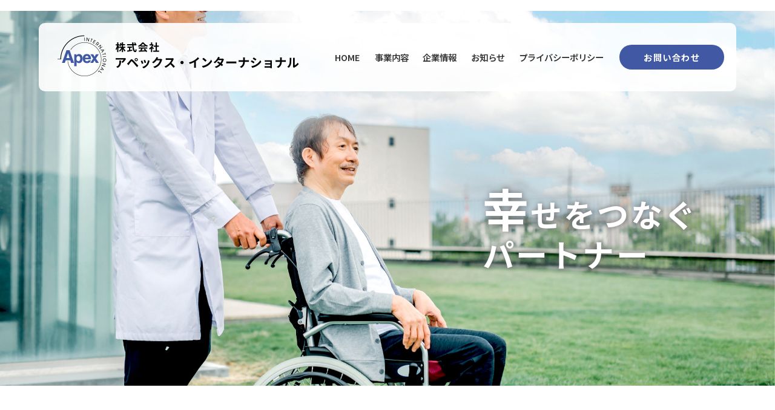

--- FILE ---
content_type: text/html
request_url: http://www.apex-intl.co.jp/index.html
body_size: 8915
content:
<!doctype html>
<html lang="ja">
<head>
  <meta charset="utf-8">
  <title>株式会社アペックス・インターナショナル</title>
  <meta name="description" content="">
  <meta name="viewport" content="width=device-width, initial-scale=1">

  <meta property="og:title" content="">
  <meta property="og:type" content="">
  <meta property="og:url" content="">
  <meta property="og:image" content="">

　<link rel="icon" href="favicon.ico" type="image/x-icon">
  <link href="style.css" rel="stylesheet">
  <link rel ="stylesheet" href="https://cdnjs.cloudflare.com/ajax/libs/font-awesome/6.1.1/css/all.min.css">

</head>

<body>
<div class="wrapper">

  <header class="header-area">
    <div class="header-content">
      <div class="site-logo"><a href="/"><img src="https://www.apex-intl.co.jp/img/site-logo.png" alt="Apex"></a></div>
      <div class="header-menu">
        <nav>
          <ul>
          <li><a href="https://www.apex-intl.co.jp/index.html">HOME</a></li>
          <li class="dropdown">事業内容
	    	<div class="dropdown-content">
			  <ul>
				<li><a href="https://www.apex-intl.co.jp/service.html">業務案内</a></li>
        		<li><a href="https://www.apex-intl.co.jp/product.html">主要取扱商品</a></li>
              </ul>
            </div>
		  </li>
          <li class="dropdown">企業情報
            <div class="dropdown-content">
              <ul>
                <li><a href="https://www.apex-intl.co.jp/greeting.html">社長メッセージ</a></li>
                <li><a href="https://www.apex-intl.co.jp/company.html">会社概要</a></li>
                <li><a href="https://www.apex-intl.co.jp/access.html">事業所</a></li>
				<li><a href="https://www.apex-intl.co.jp/certificate.html">営業許可等</a></li>
                <li><a href="https://www.apex-intl.co.jp/compliance.html">コンプライアンス</a></li>
              </ul>
            </div>
          </li>
          <li><a href="https://www.apex-intl.co.jp/information.html">お知らせ</a></li>
		  <li><a href="https://www.apex-intl.co.jp/privacy.html">プライバシーポリシー</a></li>
		  </ul>
        </nav>
	  </div>
      <div class="btn-right pc-cont">
        <a href="contact.html" class="btn btn--basic btn--radius btn--cubic">お問い合わせ</a>
      </div>
    </div>
    <div id="sp-icon" class="sp-close"><span></span>
	</div>
    <ul id="menu">
      <li><a href="https://www.apex-intl.co.jp/index.html">HOME</a></li>
      <li><a href="https://www.apex-intl.co.jp/service.html">事業内容</a></li>
      <li><a href="https://www.apex-intl.co.jp/product.html">主要取扱商品</a></li>
      <li><a href="https://www.apex-intl.co.jp/company.html">企業情報</a></li>
      <li><a href="https://www.apex-intl.co.jp/access.html">事業所</a></li>
	  <li><a href="https://www.apex-intl.co.jp/certificate.html">営業許可等</a></li>
	  <li><a href="https://www.apex-intl.co.jp/information.html">お知らせ</a></li>
      <li><a href="https://www.apex-intl.co.jp/contact.html">お問い合わせ</a></li>
    </ul>
  </header>


<div class="top-bg">
  <div class="top-copy"><span>幸</span>せをつなぐ<br>パートナー</div>
</div>

<main>

<div class="news-area">
  <div class="sectionTitle">
    <div class="sectionTitle__decoration u-size64">INFORMATION</div>
    <div class="sectionTitle__title u-size64">お知らせ</div>
  </div>
  <ul class="news">
    <ul class="news-cate">
	  <li class="news-item">
      	<time class="news-date" datetime="2025-10-29">2025.10.29</time>
      	<span class="news-category-news">お知らせ</span>
      	<span class="news-section"><a href="pdf/info/西東京営業所開設のご案内.pdf" target="_blank">西東京営業所開設のご案内</a></span>
	</li>
	  <li class="news-item">
      	<time class="news-date" datetime="2025-04-30">2025.04.30</time>
      	<span class="news-category-news">お知らせ</span>
      	<span class="news-section"><a href="info_content/20250430.html">２０２５年度クールビズ取組みについて</a></span>
	</li>
  	<li class="news-item">
      <time class="news-date" datetime="2025-04-25">2025.04.25</time>
      <span class="news-category-news">お知らせ</span>
      <span class="news-section"><a href="info_content/20250425.html">弊社ゴールデンウィークのお知らせ</a></span>
    </li>
    <li class="news-item">
      <time class="news-date" datetime="2024-12-03">2024.12.03</time>
      <span class="news-category-news">お知らせ</span>
      <span class="news-section"><a href="pdf/info/2024年_年末年始休暇のお知らせ.pdf" target="_blank">年末年始休暇のお知らせ</a></span>
    </li>
    <li class="news-item">
      <time class="news-date" datetime="2024-04-08">2024.04.08</time>
      <span class="news-category-management">経営情報</span>
      <span class="news-section"><a href="info_content/20240408_2.html">本社、神奈川営業所、新横浜営業所移転のご案内</a></span>
    </li>
  </ul>
  <div class="nbtn-area">	
	<a href="/information.html" class="nbtn nbtn--basic nbtn--radius nbtn--cubic">お知らせ一覧　＞</a>
  </div>
</div>
<div class="about-area">
 <div class="about">
    <div class="sectionTitle">
      <div class="sectionTitle__decoration u-size64">OUR STRENGTHS</div>
      <div class="sectionTitle__title u-size64">私たちの強み</div>
    </div>
	</br>
    <div class="about-box-area">
      <div class="about-box">
        <h2>ペースメーカの<br class="pc-cont">プロフェッショナル</h2>
        <img src="./img/aboutus-ico01.png">
        <p>弊社は、１９８９年にペースメーカの専門販売代理店として設立以来、東京都内、神奈川県下の病院に対しペースメーカの納入をしてまいりました。現在は関東地方を中心に、大学病院、総合病院、クリニックと幅広くお取引を頂いております。</p>
      </div>

      <div class="about-box">
        <h2>十全なサポート </h2>
        <img src="./img/aboutus-ico02.png">
        <p>血管系疾患（狭心症、心筋梗塞など）に対応した手術を可能にする各種機器/材料（ステント、カテーテル、バルーン、人工血管、人工弁など）は、病院内に常備しておく必要があります。機器/材料の販売だけではなく、病院内における在庫管理においてもサポートいたします。</p>
      </div>

      <div class="about-box">
        <h2>最先端の知識</h2>
        <img src="./img/aboutus-ico03.png">
        <p>心臓ペースメーカや植込み型除細動器は、技術革新の結晶というべきハイテク製品であり、その取扱いには高度な知識を必要とします。弊社は単に商品を病院に納入するにとどまらず、高度な医療機器が最大限の力を発揮できるよう医療機関に向けて、常に最新の専門知識をご提供いたします。 </p>
      </div>
    </div>
  </div>
</div>

<div class="company-area">
  <div class="company">
    <div class="sectionTitle">
      <div class="sectionTitle__decoration u-size64">LEARN MORE</div>
      <div class="sectionTitle__title u-size64">さらに調べる</div>
	</div>
	<div class="company-box-area">
		<div class="lbtn-area mt-40">
		<a href="./product.html" class="lbtn lbtn--basic lbtn--radius lbtn--cubic">主要取扱商品　＞</a>
		<a href="./access.html" class="lbtn lbtn--basic lbtn--radius lbtn--cubic">事業所　＞</a>
	</div>
	</div>
  </div>
</div>

</main>

<footer class="footer-area">
  <div class="footer">
    <div class="site-logo site-logo-footer"><a href="https://www.apex-intl.co.jp/index.html"><img src="https://www.apex-intl.co.jp/img/logo.png" alt="Apex"></a></div>
      <div class="footer-menu">
        <ul>
		  <li><a href="https://www.apex-intl.co.jp/index.html">HOME</a></li>
          <li><a href="https://www.apex-intl.co.jp/service.html">事業内容</a></li>
		  <li><a href="https://www.apex-intl.co.jp/product.html">主要取扱商品</a></li>
          <li><a href="https://www.apex-intl.co.jp/company.html">企業情報</a></li>
        </ul>
      </div>
      <div class="footer-menu">
        <ul>
		  <li><a href="https://www.apex-intl.co.jp/access.html">事業所</a></li>
		  <li><a href="https://www.apex-intl.co.jp/certificate.html">営業許可等</a></li>
          <li><a href="https://www.apex-intl.co.jp/information.html">お知らせ</a></li>
          <li><a href="https://www.apex-intl.co.jp/contact.html">お問い合わせ</a></li>
        </ul>
      </div>
    </div>
  </div>
  <div class="footer-copy">Copyright c Apex INTERNATIONAL Co.,Ltd</div>
</footer>

<script src="https://ajax.googleapis.com/ajax/libs/jquery/3.2.1/jquery.min.js"></script>
<script src="./js/common.js"></script>
</div>
</body>
</html>

--- FILE ---
content_type: text/css
request_url: http://www.apex-intl.co.jp/style.css
body_size: 256
content:
@charset "utf-8";
/* CSS Document */

@import "https://www.apex-intl.co.jp/css/destyle.css";
@import "https://www.apex-intl.co.jp/css/style.css";
@import "https://www.apex-intl.co.jp/css/responsive.css";
@import "https://www.apex-intl.co.jp/css/page.css";


--- FILE ---
content_type: text/css
request_url: https://www.apex-intl.co.jp/css/style.css
body_size: 6074
content:
@charset "utf-8";
@import url(https://fonts.googleapis.com/earlyaccess/notosansjp.css);

* html body { overflow: hidden;}

body {
  font-family: 'Noto Sans JP',"Yu Gothic", "游ゴシック", YuGothic, "游ゴシック体",sans-serif;
  font-weight: 400;
  font-size: 16px;
  color: #333;
}

.yumin{ font-family : YuMincho,'Yu Mincho',serif;}
.yugothic{ font-family:"Yu Gothic", "游ゴシック", YuGothic, "游ゴシック体",sans-serif;}

img {
  border: 0 0;
  vertical-align: bottom;
}

a:link {
  color: #333;
  text-decoration: none;
}
a:visited {
  color: #333
}
a:hover {
  color: #999;
  text-decoration: none;
}
a:hover img {
  filter:alpha(opacity=70);
  -moz-opacity: .7;
  opacity: .7
}

h1 {
  padding: 18px 0 10px 0;
  position: relative;
  font-size: 32px;
  font-weight: 700;
  line-height: 160%;
}

h2 {
  padding: 18px 0 10px 0;
  position: relative;
  font-size: 24px;
  font-weight: 700;
  line-height: 160%;
}

h3 {
  padding: 18px 0 10px 0;
  position: relative;
  font-size: 20px;
  font-weight: 700;
  line-height: 160%;
}

h4 {
  padding: 18px 0 10px 0;
  position: relative;
  font-size: 18px;
  font-weight: 700;
  line-height: 160%;
}




.txt-c { text-align: center!important;}
.txt-left { text-align: left!important;}
.txt-right { text-align: right!important;}

.no-border {
  padding: 0.35em 0;
  border: none;
  }

.floatwrap {
  overflow: hidden
}
.floatwrap:after {
  content: "";
  display: block;
  clear: both;
  height: 1px;
  overflow: hidden
}
* html .floatwrap {
  height: 1em;
  overflow: visible
}

.m-0 { margin: 0!important;}
.m-3 { margin: 3px!important;}
.m-5 { margin: 5px!important;}
.m-10 { margin: 10px!important;}
.mt-0 { margin-top: 0!important;}
.mt-10 { margin-top: 10px!important;}
.mt-20 { margin-top: 20px!important;}
.mt-30 { margin-top: 30px!important;}
.mt-40 { margin-top: 40px!important;}
.mt-50 { margin-top: 50px!important;}
.mt-80 { margin-top: 80px!important;}
.mb-8 { margin-bottom: 8px!important;}
.mb-10 { margin-bottom: 10px!important;}
.mb-15 { margin-bottom: 15px!important;}
.mb-20 { margin-bottom: 20px!important;}
.mb-25 { margin-bottom: 25px!important;}
.mb-30 { margin-bottom: 30px!important;}
.mb-40 { margin-bottom: 40px!important;}
.mb-50 { margin-bottom: 50px!important;}
.mb-60 { margin-bottom: 60px!important;}

.clear {
  clear: both
}

.wt-100 { font-weight:100!important;}
.wt-300 { font-weight:300!important;}
.wt-400 { font-weight:400!important;}
.wt-500 { font-weight:500!important;}
.wt-600 { font-weight:600!important;}
.wt-700 { font-weight:700!important;}
.wt-900 { font-weight:900!important;}

.bold { font-weight: bold!important;}
.bc { color: #0082b5!important;}
.red { color: #d80000!important;}
.blue { color: #0082b5!important;}
.white { color: #fff!important; }
.yellow { color: #F2DF00!important; }

.txt-l { font-size: 1.2em!important; }
.txt-s { font-size: 0.8em!important; }
.txt-sd { text-shadow: #333 1px 0 4px!important;}

.txt-left { text-align: left!important; }
.txt-r { text-align: right!important; }


.ym {
  padding: 0 6px;
  background:linear-gradient(transparent 60%, #ff6 60%);
}

.b-border {
  border-bottom: 1px solid #d0d0d0;
}

.info{
  margin: 5px 10px;
  padding: 2px 16px;
  background: #47a6de;
  color: #fff;
  font-size: 85%;
  border-radius: 2px;
  -webkit-border-radius: 2px;
  -moz-border-radius: 2px;
}

.page input, .page textarea, .page select {
  font-size:16px;
  border:1px solid #999999;
  margin: 4px;
  padding:6px;
  border-radius:3px;
  box-shadow: 1px 1px 1px 1px rgba(0,0,0,0.1) inset;
}
.page input:focus, .page textarea:focus {
  box-shadow: 0px 0px 5px 2px #ccccee;
  outline-style:none;
}

.page input.smt-btn {
  padding: 15px 40px;
  font-size: 1.2em;
  background-color: #005B30!important;
  color: #fff!important;
  border-style: none!important;
}

ul.bul  {
  padding:0.5em;
  list-style-type:none;
}
ul.bul  li {
  position:relative;
  padding: 0em 0.3em 0.3em 1.3em;
  font-size: 1.1em;
  line-height: 1.8em;
}
ul.bul li:after,ul.bul li:before {
  position:absolute;
  content:'';
  display:block;
  background: #005B30;
  top: 0.43em;
  left: 0.4em;
  height: 11px;
  width: 4px;
  border-radius: 10px;
  transform: rotate(45deg);
}
ul.bul li:before {
  top: 0.6em;
  left: 0.1em;
  height:8px;
  transform:rotate(-45deg);
}
ol.bol {
  counter-reset: my-counter;
  list-style: none;
  padding: 0;
  margin: 0;
}
ol.bol li {
  font-size: 1.1em;
  line-height: 1.8em;
  padding: 0.4em 0.4em 0.4em 1.8em;
  position: relative;
}
ol.bol li:before {
  content: counter(my-counter);
  counter-increment: my-counter;
  background-color: #005B30;
  border-radius: 50%;
  box-sizing: border-box;
  display: flex;
  justify-content: center;
  align-items: center;
  height: 22px;
  width: 22px;
  color: #ffffff;
  font-size: 85%;
  position: absolute;
  top: 0.78em;
  left: 0;
}

.hissu {
  margin: 2px 10px;
  padding: 3px 6px;
  background: #D90000;
  color: #fff;
  font-size: 70%;
  border-radius: 2px;
  -webkit-border-radius: 2px; 
  -moz-border-radius: 2px;
}

main input, main textarea {
	font-size:16px;
    border:1px solid #999999;
    margin:2%;;
  padding:2%;
  width: 96%;
	border-radius:3px;
	box-shadow: 1px 1px 1px 1px rgba(0,0,0,0.1) inset;
}
main select {
	font-size:16px;
    border:1px solid #999999;
    margin:2%;;
  padding:2%;
	border-radius:3px;
	box-shadow: 1px 1px 1px 1px rgba(0,0,0,0.1) inset;
}

[type=checkbox] {
	font-size:16px;
    border:none;
    margin:2%;;
  padding:2%;
  width: 20px;
	box-shadow: none;
}

main input:focus, main textarea:focus {
	box-shadow: 0px 0px 5px 2px #ccccee;
	outline-style:none;	
}

main [type=checkbox]:focus {
	box-shadow: none;
	outline-style:none;	
}

main input.smt-btn {
    padding: 15px 40px;
    font-size: 1.2em;
    background-color: #005B30!important;
    color: #fff!important;
    border-style: none!important;
}

.select-box select {
  -webkit-appearance: auto;
  -moz-appearance: auto;
  appearance: auto;
}

@media (max-width: 768px) {
  .select-box {
    text-align: left;
  }
}


tbody.apex-link th a {
    color: #234493;
    text-decoration: none;
}

tbody.apex-link th a:hover {
    text-decoration: underline;
}



--- FILE ---
content_type: text/css
request_url: https://www.apex-intl.co.jp/css/responsive.css
body_size: 31862
content:
@charset "utf-8";

html { scroll-behavior: smooth;}

.wrapper {
  overflow: hidden;
}

.title-h2 { 
  padding: 0.5rem 0rem;
  margin-bottom: 0.2rem;
  letter-spacing: 0.1em;
  line-height: 1.8;
}

.sectionTitle {
  position: relative;
}
@media screen and (min-width: 769px){
.sectionTitle .sectionTitle__decoration--left, .sectionTitle .sectionTitle__decoration {
  font-size: 140px;
}
.sectionTitle .sectionTitle__decoration--left, .sectionTitle .sectionTitle__decoration {
  color: #cfd5e8;
  font-family: neuzeit-grotesk,sans-serif;
  font-weight: 700;
  font-size: 80px;
  line-height: 100%;
  letter-spacing: .06em;
  white-space: nowrap;
}
.sectionTitle .sectionTitle__title {
  bottom: 0;
  font-size: 38px;
  line-height: 180%;
  color: #4358a3;
}
.sectionTitle__title {
margin-top: -35px;
  font-family: YakuHanJP,ryo-gothic-plusn,sans-serif;
  position: relative;
  font-weight: 600;
  font-size: 24px;
  line-height: 160%;
  letter-spacing: .1em;
  white-space: nowrap;
}

}

@media screen and (max-width: 768px){
  .sectionTitle .sectionTitle__decoration--left, .sectionTitle .sectionTitle__decoration {
    font-size: 40px;
  }
  .sectionTitle .sectionTitle__decoration--left, .sectionTitle .sectionTitle__decoration {
    color: #cfd5e8;
    font-family: neuzeit-grotesk,sans-serif;
    font-weight: 700;
    font-size: 40px;
    line-height: 100%;
    letter-spacing: .06em;
    white-space: nowrap;
  }
  .sectionTitle .sectionTitle__title {
    bottom: 0;
    font-size: 24px;
    line-height: 180%;
    color: #4358a3;
  }
  .sectionTitle__title {
  margin-top: -25px;
    font-family: YakuHanJP,ryo-gothic-plusn,sans-serif;
    position: relative;
    font-weight: 600;
    font-size: 20px;
    line-height: 160%;
    letter-spacing: .1em;
    white-space: nowrap;
  }
  
  }

@media (min-width: 769px) {
  html { scroll-padding-top: 92px;}
}

@media (min-width: 769px) {
  #sp-icon {display: none;}
  #menu {display: none;}
  .sp-cont {display: none;}

  a[href^="tel:"] {
    pointer-events: none;
  }

  .txt-large { 
    font-size: 32px; 
  }

  .top-bg{
    position: relative;
    width: 100%;
    height: 620px;
    background-image: url(../img/main-pict.jpg);
    background-repeat: no-repeat;
    background-position: center bottom;
    background-size: 100%;
    z-index: -1;
  }
  .top-copy{
    position: absolute;
    top: 280px;
    right: 10%; 
    font-size: 52px;
    font-weight: bold;
    color: #fff;
    text-shadow: #666 1px 0 10px;
    letter-spacing: .2rem;
    line-height: 1.2;
  }
  .top-copy span{
    font-size: 76px;
  }

  .sec-bg{
    display: flex;
    position: relative;
    width: 100%;
    height: 380px;
    background-image: url(../img/sec-bg.jpg);
    background-repeat: no-repeat;
    background-position: center center;
    background-size: 100%;
    z-index: -1;
    justify-content: center;
    align-items: center;
    color: #4159a4;
  }

  .sec-bg h1{
    padding-top: 100px;
    font-size: 42px;
    letter-spacing: 0.8;
    text-shadow: #fff 1px 0 10px;
  }


  /* Header */

  .header-area {
    margin: 20px 0 0;
    position: fixed;
    width: 100%;
    height: 90px;
    z-index: 1000;
  }

  .header-content {
    display: flex;
    position: relative;
    margin: 0 auto;
    padding: 16px 20px;
    width: 90%;
    background: rgba(255,255,255,0.9);
    border-radius: 10px;
  }

  .site-logo{
    margin-left: 10px;
    margin-right: auto;
    width: 400px;
  }

  .site-logo img{
    width: 100%;
  }

  .header-logo {
    display: flex;
    width: 420px;
    align-items: center;
    justify-content: center;
  }

  .header-logo img{
    width: 400px;
  }

  .header-menu {
    margin: 0 20px;
    text-align: right;
    font-size: 0.9em;
    font-weight: 600;
    line-height: 1;
  }

  .header-menu a{
    color: #333;
  }

  .header-menu a:hover{
    color: #666;
    opacity: 0.6;
  }

  .header-menu ul{
    display: flex;
    justify-content:flex-end;
    margin:34px 0 0;
  }

  .header-menu li { 
    margin: 0 6px;
    padding-left: 1.5em; 
    text-indent: -.7em;
  }


  .title-area {
    display: flex;
    margin: 180px auto 30px;
    padding: 30px;
    width: 1100px;
    justify-content: space-between;
    background: #fff;
  }


  .title-area h2 {
    padding: 0.5rem 0rem;
    margin-bottom: 0.2rem;
    border-bottom: 3px solid #4159a4;
    font-weight: bold;
    font-size: 26px;
}
  /* コンテンツ設定 */
  .content-area {
    width: 100%;
    background: #f7f4f0;
    padding: 40px;
  }
  .content-area-gray {
    width: 100%;
    background: #f8f8f8;
  }
  .content {
    margin: 0 auto;
    padding: 40px 0;
    max-width: 1170px;

  }
  .content p {
    padding: 20px 0 40px;
    line-height: 1.6em;
  }

  .page-pd {
    padding-top: 90px;
  }
  
   /* privacy */
  .privacy-area {
    width: 100%;
    background: #f7f4f0;
    padding: 40px;
  }
  .privacy-area-gray {
    width: 100%;
    background: #f8f8f8;
  }
  .privacy {
    margin: 0 auto;
    padding: 40px 0;
    max-width: 1170px;

  }
  .privacy p {
    padding: 10px 0px 15px 0px;
    line-height: 1.6em;
}
  .privacy-area ol li {
  list-style: none;
  margin-left: 1.4em;
  text-indent: -1.4em;
}
  .privacy-area dd {
  margin-left: 1.2em;
} 


  /* introduction */
  .introduction-area {
    width: 100%;
    background: #f7f4f0;
    padding: 80px 0;
    text-align: center;
    background-image: url(../img/introduction-bg.jpg);
    background-repeat: no-repeat;
    background-position: center center;
    background-size: cover;

  }

  .introduction-area h2{
    font-size: 36px;
    font-weight: bold;
    color: #4358a3;
  }

  .introduction {
    margin: 0 auto;
    padding: 40px 0;
    max-width: 1170px;
    display: flex;
    justify-content: space-between;
  }


  .introduction-pict{
    width: 36%;
  }

  .introduction-pict img{
    margin-bottom: 40px;
    width: 100%;
    border-radius: 10px;
  }

  .introduction-txt{
    width: 56%;
    text-align: left;
  }

  .introduction-txt p{
    margin-bottom: 20px;
    font-weight: bold;
    line-height: 1.6;
  }

  /* About */
  .about-area {
    width: 100%;
    background: #f7f4f0;
    padding: 40px 0;
    text-align: center;
  }
  .about {
    margin: 0 auto;
    padding: 40px 0;
    max-width: 1170px;
  }
  .about-box-area {
    margin: 2rem 0;
	display: flex;
    width: 100%;
    justify-content: space-between;
  }
  .about-box {
    padding: 2rem;
    width:30%;
    background: #fff;
    box-shadow: 0px 5px 25px -3px rgba(0, 0, 0, 0.1);
    border-radius: 1rem;
    text-align: center;
  }
  .about-box h2{
    font-size: 22px;
    font-weight: 900;
    color: #4358a3;

  }
  .about-box img{
    margin: 1rem auto;
    width:50%;
  }
  .about-box p{
    text-align: left;
    line-height: 1.6;
  }
  
  /* service */
  .service-area {
    width: 100%;
    background: #f7f4f0;
    padding: 40px;
    text-align: center;
  }
  .service {
    margin: 0 auto;
    padding: 40px 0;
    max-width: 1170px;
  }
  .service-box-area {
    margin: 2rem 0;
	padding: 10px;
    width: 100%;
    justify-content: space-between;
  }
  .service-box {
    padding: 2rem;
    width:100%;
	margin: 0px 0px 20px 0px;
    background: #fff;
    box-shadow: 0px 5px 25px -3px rgba(0, 0, 0, 0.1);
    border-radius: 1rem;
    text-align: left;
  }
  .service-box h2{
    font-size: 22px;
    font-weight: 900;
    color: #4358a3;

  }
  .service-box img{
    margin: 1rem auto;
    width:50%;
  }
  .service-box p{
    text-align: left;
    line-height: 1.6;
  }
  
   /* certificate */
  .certificate-area {
    width: 100%;
    background: #f7f4f0;
    padding: 80px 0;
    text-align: center;
  }
  .certificate {
    margin: 0 auto;
    padding: 40px 0;
    max-width: 1170px;
  }
  .certificate-box-area {
    margin: 2rem 0;
    width: 100%;
    justify-content: space-between;
	display: flex;
	flex-wrap: wrap;       /* 要素を折り返す */
	gap: 20px;             /* 要素間の余白 */
  }
  .certificate-box {
    padding: 1rem;
	width: calc(33.333% - 20px); /* 3列にする */
    background: #fff;
    box-shadow: 0px 5px 25px -3px rgba(0, 0, 0, 0.1);
    border-radius: 1rem;
    text-align: center;
  }
  .certificate-box h2{
    font-size: 22px;
    font-weight: 900;
    color: #4358a3;
  }
  .certificate-box img{
    margin: 1rem 0 0 0;
    width:100%;
  }
  .certificate-box p{
    text-align: left;
    line-height: 1.6;
  }
 
    /* product */
  .product-area {
    width: 100%;
    background: #f7f4f0;
    padding: 40px 0;
    text-align: center;
  }
  .product {
    margin: 0 auto;
    padding: 40px 0;
    max-width: 1170px;
  }
  .product-box-area {
    margin: 2rem 0;
    display: flex;
    width: 100%;
    justify-content: flex-start;
  }
  .product-box {
    padding: 1rem;
	margin: 0px 20px 0px 20px;
    width:30%;
    background: #fff;
    box-shadow: 0px 5px 25px -3px rgba(0, 0, 0, 0.1);
    border-radius: 1rem;
    text-align: center;
  }
  .product-box h2{
    font-size: 22px;
    font-weight: 900;
    color: #4358a3;
  }
  .product-box img{
    margin: 1rem 0 0 0;
    width:100%;
  }
  .product-box p{
  	padding: 20px 0 20px;
    text-align: left;
    line-height: 1.6;
  }

    /* News */
    .news-area {
      width: 100%;
      text-align: center;
      padding: 80px 0 0 0;
    }
    .news {
      margin: 0 auto;
      padding: 20px 0;
      max-width: 800px;
      text-align: left;
    }

    ul.news li {
      margin: 1rem 0;
    }

    .news-item{
      display: flex;
      justify-content: space-between;
      align-items: center;
    }

    .news-date{
      width: 100px;
      font-size: 0.9rem;
    }

    .news-category-news{
      display: flex;
      width: 100px;
      height: 30px;
      font-size: 0.9rem;
      color: #fff;
      background: #2e4175;
      border-radius: 100vh;
      justify-content: center;
      align-items: center;
    }
    .news-category-management{
      display: flex;
      width: 100px;
      height: 30px;
      font-size: 0.9rem;
      color: #fff;
      background: #0071bc;
      border-radius: 100vh;
      justify-content: center;
      align-items: center;
    }
    .news-section{
      width: 580px;
    }
    .news-area-cate {
      width: 100%;
      text-align: center;
      padding: 20px 0px;
    }
	.news-cate {
      margin: 0 auto;
      padding: 20px 0;
      max-width: 800px;
      text-align: left;
    }
	ul.news-cate li {
      margin: 1rem 0;
    }

  /* Access */
  .access-area {
    width: 100%;
    text-align: center;
    padding: 0px 0;
  }
  .access {
    margin: 0 auto;
    padding: 40px 0;
    max-width: 1170px;
  }
  .access-box-area {
    margin: 0rem 0;
    display: flex;
    width: 100%;
    justify-content: space-between;
    flex-wrap: wrap;
  }
  .access-box {
    margin: 1.6rem 0;
    padding: 20px 40px 40px;
    width:48%;
    background: #fff;
    box-shadow: 0px 5px 25px -3px rgba(0, 0, 0, 0.1);
    border-radius: 1rem;
    text-align: left;
    line-height: 1.4;
  }

  .access-box h2{
    margin: 0;
    padding: 0;
    font-size: 32px;
    color:#4358a3;
  }

  .access-box iframe{
    margin: 20px 0;
  }
  
  /* Company */
  .company-area {
    width: 100%;
    text-align: center;
    padding: 40px 0 0 0;
  }
  .company {
    margin: 0 auto;
    padding: 40px 0;
    max-width: 1170px;
  }
  .company-box-area {
    margin: 0rem 0;
    display: flex;
    width: 100%;
    justify-content: space-between;
    flex-wrap: wrap;
  }
  .company-box {
    margin: 1.6rem 0;
    padding: 20px 40px 40px;
    width:100%;
    background: #fff;
    border-radius: 1rem;
    text-align: center;
    line-height: 1.4;
  }
  .company-box h2{
    margin: 0;
    padding: 0;
    font-size: 32px;
    color:#4358a3;
  }
  .company-box img{
    margin: 10px 30px 0px;
	transition: 0.5s;
}
  .company-box img:hover{
    margin: 10px 30px 0px;
	filter:alpha(opacity=60);
	-moz-opacity:0.60;
	opacity:0.60;
	transition: 0.5s;
}

/* ページトップへ */
  .pagetop {
    display: none;
    position: fixed;
    bottom: 50px;
    right: 50px;
  }
  .pagetop a {
    display: block;
    width: 50px;
    height: 50px;
    border-radius: 50px;
    text-align: center;
    color: #fff;
    font-size: 85%;
    text-decoration: none;
    line-height: 50px;
  }


  
/* ページ設定 */
  .page{
    margin-bottom: 60px;
    font-size: 16px;
    line-height: 1.8em;
    text-align: left;
  }

    /* パンくずリスト */
    .breadcrumb {
      margin: 0 auto;
      padding: 16px 20px;
      width: 1100px;
      display: flex;
      flex-wrap: wrap;
      list-style: none;
      font-size: 14px;
    }
  
    .breadcrumb ol {
      padding: 0;
    }
  
    .breadcrumb li:not(:last-of-type)::after {
      content: "\f054";
      font-family: "Font Awesome 6 Free";
      font-weight: 900;
      margin: 0 8px;
      color: #777; 
    }
  
    
/* フッタ */

  .footer-area {
    width: 100%;
    text-align: left;
    font-size: 12px;
  }


  .footer {
    display: flex;
    padding: 20px;
    position: relative;
    margin: 40px auto;
    width: 1000px;
    font-size: 12px;
    line-height: 24px;
    background: #eee;
    border-radius: 10px;
    justify-content: center;
    align-items: top;
  }
  .footer-menu ul{
    margin-top: 10px;
    width: 180px;
  }
  .footer-menu li {
    margin: 0;
    padding: 0;
  }

  .footer img{
    padding: 10px 0;
    width: 90px;
  }
  .footer-copy {
    margin: 0 auto;
    width: 100%;
    padding: 20px 0;
    border-top: 1px solid #eee;
    text-align: center;
  }

}
/* ==========end:min769========== */

@media (max-width: 768px) {
  .header-menu { display: none;}
  .header-contact { display: none;}
  #gnavi { display: none;}
  .pc-cont { display: none;}

    img.resp {
    width: 100%;
  }

  .top-bg{
    display: flex;
    width: 100%;
    height: 320px;
    background-image: url(../img/main-pict.jpg);
    background-repeat: no-repeat;
    background-position: center bottom;
    background-size: cover;
    z-index: -1;
    justify-content: center;
    align-items: center;
  }
  .top-copy{
    margin-top: 35px;
    font-size: 28px;
    font-weight: bold;
    color: #fff;
    text-shadow: #666 1px 0 10px;
    letter-spacing: .2rem;
    line-height: 1.2;
  }
  .top-copy span{
    font-size: 38px;
  }

  .sec-bg{
    display: flex;
    position: relative;
    width: 100%;
    height: 180px;
    background-image: url(../img/sec-bg.jpg);
    background-repeat: no-repeat;
    background-position: center center;
    background-size: cover;
    z-index: -1;
    justify-content: center;
    align-items: center;
    color: #4159a4;
  }

  .sec-bg h1{
    padding-top: 70px;
    font-size: 24px;
    letter-spacing: 0.8;
    text-shadow: #fff 1px 0 10px;
  }


  /* Header */

  .header-area {
    margin: 0;
    position: fixed;
    width: 100%;
    height: 70px;
    z-index: 1000;
  }

  .header-content {
    display: flex;
    position: relative;
    margin: 0 auto;
    padding: 10px;
    width: 100%;
    height: 70px;
    background: rgba(255,255,255,0.9);
  }

  .site-logo{
    margin-left: 10px;
    margin-right: 20px;
    width: 70%;
  }

  .site-logo img{
    width: 240px;
  }

  .header-logo {
    padding-right: 60px;
    display: flex;
    justify-content: center;
    align-items: center;
  }

  .header-logo img{
    width: 200px;
  }


  /* コンテンツ設定 */
  .content-area {
    width: 100%;
    background: #f7f4f0;
  }
  .content-area-gray {
    width: 100%;
    background: #f8f8f8;
  }
  .content {
    margin: 0 auto;
    padding: 40px;
    width: 100%;

  }
  .content p {
    padding: 20px 0 40px;
    line-height: 1.6em;
  }

  .page-pd {
    padding-top: 90px;
  }

   /* privacy */
  .privacy-area {
    width: 100%;
    background: #f7f4f0;
    padding: 40px;
  }
  .privacy-area-gray {
    width: 100%;
    background: #f8f8f8;
  }
  .privacy {
    margin: 0 auto;
    padding: 40px 0;
    max-width: 1170px;

  }
  .privacy p {
    padding: 10px 0px 15px 0px;
    line-height: 1.6em;
}
  .privacy-area ol li {
  list-style: none;
  margin-left: 1.4em;
  text-indent: -1.2em;
}
  .privacy-area dd {
  margin-left: 1.2em;
} 

  /* introduction */
  .introduction-area {
    width: 100%;
    background: #f7f4f0;
    padding: 20px 0;
    text-align: center;
    background-image: url(../img/introduction-bg.jpg);
    background-repeat: no-repeat;
    background-position: center center;
    background-size: cover;

  }

  .introduction-area h2{
    margin: 0 auto;
    font-size: 24px;
    font-weight: bold;
    color: #4358a3;
    max-width: 90%;
  }

  .introduction {
    margin: 0 auto;
    padding: 40px 0;
    max-width: 90%;
    display: flex;
    flex-wrap: wrap;
  }


  .introduction-pict{
    width: 100%;
    order: 2;
  }

  .introduction-pict img{
    margin-bottom: 20px;
    width: 100%;
    border-radius: 10px;
  }

  .introduction-txt{
    width: 100%;
    text-align: left;
    order: 1;
  }

  .introduction-txt p{
    margin-bottom: 20px;
    font-weight: bold;
    line-height: 1.6;
  }

  /* About */
  .about-area {
    width: 100%;
    background: #f7f4f0;
    padding: 0px 0px 0px 0px ;
    text-align: center;
  }
  .about {
    margin: 0 auto;
    padding: 40px 0;
    max-width: 90%;
  }
  .about-box-area {
    margin: 2rem 0;
    width: 100%;
  }
  .about-box {
    margin-bottom: 20px;
    padding: 2rem;
    width:100%;
    background: #fff;
    box-shadow: 0px 5px 25px -3px rgba(0, 0, 0, 0.1);
    border-radius: 1rem;
    text-align: center;
  }
  .about-box h2{
    font-size: 22px;
    font-weight: 900;
    color: #4358a3;

  }
  .about-box img{
    margin: 1rem auto;
    width:50%;
  }
  .about-box p{
    text-align: left;
    line-height: 1.6;
  }
  
  /* service */
  .service-area {
    width: 100%;
    background: #f7f4f0;
    padding: 0px 0px 0px 0px ;
    text-align: center;
  }
  .service {
    margin: 0 auto;
    padding: 40px 0;
    max-width: 90%;
  }
  .service-box-area {
    margin: 2rem 0;
    width: 100%;
  }
  .service-box {
    margin-bottom: 20px;
    padding: 2rem;
    width:100%;
    background: #fff;
    box-shadow: 0px 5px 25px -3px rgba(0, 0, 0, 0.1);
    border-radius: 1rem;
    text-align: center;
  }
  .service-box h2{
    font-size: 22px;
    font-weight: 900;
    color: #4358a3;

  }
  .service-box img{
    margin: 1rem auto;
    width:50%;
  }
  .service-box p{
    text-align: left;
    line-height: 1.6;
  }
  
  /* certificate */
  .certificate-area {
    width: 100%;
    background: #f7f4f0;
    padding: 40px 0;
    text-align: center;
  }
  .certificate {
    margin: 0 auto;
    padding: 40px 0;
    max-width: 90%;
  }
  .certificate-box-area {
    margin: 2rem 0;
    width: 100%;
  }
  .certificate-box {
    margin-bottom: 20px;
    padding: 1rem;
    width:100%;
    background: #fff;
    box-shadow: 0px 5px 25px -3px rgba(0, 0, 0, 0.1);
    border-radius: 1rem;
    text-align: center;
  }
  .certificate-box h2{
    font-size: 22px;
    font-weight: 900;
    color: #4358a3;
  }
  .certificate-box img{
    margin: 1rem 0 0 0;
    width:100%;
  }
  .certificate-box p{
    text-align: left;
    line-height: 1.6;
  }
  
  /* product */
  .product-area {
    width: 100%;
    background: #f7f4f0;
    padding: 0;
    text-align: center;
  }
  .product {
    margin: 0 auto;
    padding: 40px 0;
    max-width: 90%;
  }
  .product-box-area {
    margin: 2rem 0;
    width: 100%;
  }
  .product-box {
    margin-bottom: 20px;
    padding: 1rem;
    width:100%;
    background: #fff;
    box-shadow: 0px 5px 25px -3px rgba(0, 0, 0, 0.1);
    border-radius: 1rem;
    text-align: center;
  }
  .product-box h2{
    font-size: 22px;
    font-weight: 900;
    color: #4358a3;
  }
  .product-box img{
    margin: 1rem 0 0 0;
    width:100%;
  }
  .product-box p{
    text-align: left;
    line-height: 1.6;
	padding: 20px 0 20px;
  }

    /* News */
    .news-area {
      width: 100%;
      text-align: center;
      padding: 40px 0 0 0;
    }
    .news {
      margin: 0 auto;
      padding: 40px 0;
      max-width: 90%;
      text-align: left;
    }

    ul.news li {
      margin: 1rem 0;
    }

    .news-item{
      display: flex;
      justify-content: flex-start;
      align-items: center;
      flex-wrap: wrap;
    }

    .news-date{
      width: 100px;
      font-size: 0.9rem;
    }

    .news-category-news{
      display: flex;
      width: 100px;
      height: 30px;
      font-size: 0.9rem;
      color: #fff;
      background: #2e4175;
      border-radius: 100vh;
      justify-content: center;
      align-items: center;
    }
    .news-category-management{
      display: flex;
      width: 100px;
      height: 30px;
      font-size: 0.9rem;
      color: #fff;
      background: #0071bc;
      border-radius: 100vh;
      justify-content: center;
      align-items: center;
    }
    .news-section{
      padding: 10px 0;
      width: 100%;
      border-bottom: 1px solid #eee;
    }
	ul.news-cate li {
      margin: 1rem 0;
    }
	.news-cate {
      margin: 0 auto;
      padding: 20px 0;
      max-width: 90%;
      text-align: left;
    }

  /* Access */
  .access-area {
    width: 100%;
    background: #f7f4f0;
    text-align: center;
    padding: 0px 0;
  }
  .access {
    margin: 0 auto;
    padding: 40px 0;
    max-width: 90%;
  }
  .access-box-area {
    margin: 0rem 0;
    width: 100%;
  }
  .access-box {
    margin: 1.6rem 0;
    padding: 20px;
    width: 100%;
    background: #fff;
    box-shadow: 0px 5px 25px -3px rgba(0, 0, 0, 0.1);
    border-radius: 1rem;
    text-align: left;
    line-height: 1.4;
  }

  .access-box h2{
    margin: 0;
    padding: 0;
    font-size: 24px;
    color:#4358a3;
  }

  .access-box iframe{
    margin: 20px 0;
  }

  /* Company */
  .company-area {
    width: 100%;
    background: #ffffff;
    text-align: center;
    padding: 0px 0;
  }
  .company {
    margin: 0 auto;
    padding: 40px 0;
    max-width: 90%;
  }
  .company-box-area {
    margin: 0rem 0;
    width: 100%;
  }
  .company-box {
    margin: 1.6rem 0;
    padding: 20px;
    width: 100%;
    background: #fff;
    border-radius: 1rem;
    text-align: center;
    line-height: 1.4;
  }
  .company-box h2{
    margin: 0;
    padding: 0;
    font-size: 24px;
    color:#4358a3;
  }
  .company-box img{
    margin: 10px 0px 0px 0px;
    transition: 0.5s;
    width: 80%;
	transition: 0.5s;
}
  .company-box img:hover{
    margin: 10px 0px 0px 0px;
	width: 80%;
	filter:alpha(opacity=60);
	-moz-opacity:0.60;
	opacity:0.60;
	transition: 0.5s;
}

/* ページトップへ */
  .pagetop {
    display: none;
    position: fixed;
    bottom: 50px;
    right: 50px;
  }
  .pagetop a {
    display: block;
    width: 50px;
    height: 50px;
    border-radius: 50px;
    text-align: center;
    color: #fff;
    font-size: 85%;
    text-decoration: none;
    line-height: 50px;
  }


  
/* ページ設定 */
  .page{
    margin-bottom: 60px;
    font-size: 16px;
    line-height: 1.8em;
    text-align: left;
  }


    /* パンくずリスト */
    .breadcrumb {
      margin: 0 auto;
      padding: 16px 20px;
      width: 1100px;
      display: flex;
      flex-wrap: wrap;
      list-style: none;
      font-size: 12px;
    }
  
    .breadcrumb ol {
      padding: 0;
    }
  
    .breadcrumb li:not(:last-of-type)::after {
      content: "\f054";
      font-family: "Font Awesome 6 Free";
      font-weight: 900;
      margin: 0 8px;
      color: #777; 
    }

/* フッタ */

  .footer-area {
    width: 100%;
    text-align: left;
    font-size: 12px;
  }


  .footer {
    padding: 20px;
    margin: 20px auto;
    width: 90%;
    font-size: 12px;
    line-height: 24px;
    background: #eee;
    border-radius: 10px;
    text-align: center;
  }

  .footer-menu ul {
    display: flex;
    flex-wrap: wrap;
    text-align: left;
  }

  .footer-menu li {
    margin: 0;
    padding: 0 10px;
    width: 50%;
  }

  .site-logo-footer{
    margin: 0 auto;
  }

  .footer img{
    padding: 10px 0;
    width: 120px;
    text-align: center;
  }
  .footer-copy {
    margin: 0 auto;
    width: 100%;
    padding: 20px 0;
    border-top: 1px solid #eee;
    text-align: center;
  }


}
/* ==========end:max768========== */


/* -- ul#menu -------------------------------------------------------------------------------- */

ul#menu {
  list-style-type: none;
  width: 100%;
  background: #333;
  opacity: 1;
  position: absolute;
  left: 0px;
  top: 70px;
  z-index: 990;
  display: none;
}

ul#menu li {
    position: relative;
    text-align: left;
    border-bottom: solid 1px #000 ;
}

ul#menu li::after {
  position: absolute;
  content: '';
  width: 14px;
  height: 14px;
  top: 18px;
  right: 20px;
  border: 0;
  border-top: solid 2px #fff;
  border-right: solid 2px #fff;
  transform: rotate(45deg);
}

ul#menu li a {
  text-decoration: none;
  display: block;
    padding: 18px 10px;
    color: #fff;
}

.submenu-nlink{
  text-decoration: none;
  display: block;
  padding: 18px 0 18px 20px;
  color: #fff;
}
ul.submenu-ul {
  margin: 0;
  padding: 0;
  background: #E8F4FB;
}
.submenu-ul li {
  padding-left: 12px!important;
  border-bottom: solid 1px #9BCFEC!important;
}
.submenu-ul li a{
  color: #3787B7!important;
}
.submenu-ul li:last-child {
  border: none!important;
}




/* -- div#sp-icon -------------------------------------------------------------------------------- */

div#sp-icon {
  width: 60px;
  height: 60px;
  position: absolute;
  right: 0;
  top: 0;
  z-index: 9999;
}

div#sp-icon:before {
  content: "MENU";
  position: absolute;
  top: 46px;
  right: 12px;
	font-size: 12px;
  font-weight: bold;
}

div#sp-icon:hover {
  cursor: pointer;
  opacity: 0.7;
}

div#sp-icon span,
div#sp-icon span:before {
  display: inline-block;
  width: 28px;
  height: 4px;
  background: #111;
  position: absolute;
  transition-property: transform;
  transition-duration: 0.3s;
  border-radius: 2px;
}

div#sp-icon span:after {
  display: inline-block;
  width: 28px;
  height: 4px;
  background: #111;
  position: absolute;
  transition-property: transform;
  transition-duration: 0.3s;
  border-radius: 2px;
}

div#sp-icon span {
  left: 50%;
  top: 50%;
  transform: translate( -50%, -50% );
}

div#sp-icon span:before {
  content: "";
  transform: translateY( -8px ) rotate( 0deg );
}

div#sp-icon span:after {
  content: "";
  transform: translateY( 8px ) rotate( 0deg );
}


div.sp-open span {
  background: transparent !important;
}

div.sp-open span:before {
  transform: rotate( 45deg ) !important;
}

div.sp-open span:after {
  transform: rotate( -45deg ) !important;
  width: 28px!important;
}

/* table設定 */
.tb-01-th-top {
  border-top: solid 2px #dc000c;
}
.tb-01-td-top {
  border-top: solid 2px #a09595;
}


@media (min-width: 769px) {
  .tb-01 {
    margin: 20px auto;
    width: 100%;
    text-align: left;
    border: solid 1px #e2e0e0;
    line-height: 1.6;
  }
  .tb-01 th {
    width: 30%;
    color:#666;
    font-weight: bold;
    padding: 24px;
    background: #f3f1f1;
    border-left: solid 1px #e2e0e0;
    border-bottom: solid 1px #e2e0e0;
  }
  .tb-01 td {
    padding: 24px;
    background: #fff;
    border-left: solid 1px #e2e0e0;
    border-bottom: solid 1px #e2e0e0;
  }
}

@media (max-width: 768px) {
  .tb-01 {
    margin: 20px auto;
    width: 100%;
    text-align: left;
    border: solid 1px #e2e0e0;
    line-height: 1.6;
  }
  .tb-01 th {
    width: 30%;
    color:#666;
    font-weight: bold;
    padding: 12px;
    background: #f3f1f1;
    border-left: solid 1px #e2e0e0;
    border-bottom: solid 1px #e2e0e0;
  }
  .tb-01 td {
    padding: 12px;
    border-left: solid 1px #e2e0e0;
    border-bottom: solid 1px #e2e0e0;
    background: #fff;
  }
}
  .scroll{
    margin: 0 10px;
    overflow: auto;
  }
  .scroll::-webkit-scrollbar{
     height: 5px;
  }
  .scroll::-webkit-scrollbar-track{
     background: #F1F1F1;
  }
  .scroll::-webkit-scrollbar-thumb {
     background: #BCBCBC;
  }

/*====================================================================
ボタン
====================================================================*/

.btn-area{
  margin: 20px 0;
  width: 100%;
  text-align: center;
}

.btn-right{
  padding: 20px 0;
  text-align: right;
}

.btn,
a.btn,
button.btn {
  font-size: 0.9rem;
  font-weight: 700;
  line-height: 1.5;
  position: relative;
  display: inline-block;
  padding: 10px 40px;
  cursor: pointer;
  -webkit-user-select: none;
  -moz-user-select: none;
  -ms-user-select: none;
  user-select: none;
  -webkit-transition: all 0.3s;
  transition: all 0.3s;
  text-align: center;
  vertical-align: middle;
  text-decoration: none;
  letter-spacing: 0.1em;
  color: #212529;
  border-radius: 0.5rem;
}

a.btn--basic {
  background: #4159a4;
  color: #fff;
}

a.btn--basic.btn--cubic:hover {
  background: #1f3577;
}

a.btn--w {
  background: #fff;
  color: #333;
  box-shadow: 0px 4px 10px 0px rgba(0, 0, 0, 0.2);
}

a.btn--w.btn--w:hover {
  background: #fff;
  color: #999;
  box-shadow: 0px 4px 10px 0px rgba(0, 0, 0, 0.1);
}

a.btn--radius {
  border-radius: 100vh;
}

.fa-position-right {
  position: absolute;
  top: calc(50% - .5em);
  right: 1rem;
}

/* トップページ お知らせ */
.nbtn-area{
  margin: 20px 0;
  width: 100%;
  text-align: right;
}

.nbtn-right{
  padding: 20px 0;
  text-align: right;
}

.nbtn,
a.nbtn,
button.nbtn {
  font-size: 0.9rem;
  font-weight: 700;
  line-height: 1.5;
  position: relative;
  display: inline-block;
  padding: 10px 40px;
  cursor: pointer;
  -webkit-user-select: none;
  -moz-user-select: none;
  -ms-user-select: none;
  user-select: none;
  -webkit-transition: all 0.3s;
  transition: all 0.3s;
  text-align: center;
  vertical-align: middle;
  text-decoration: none;
  letter-spacing: 0.1em;
  color: #212529;
  border-radius: 0.5rem;
}

a.nbtn--basic {
  background: #4159a4;
  color: #fff;
  margin: 10px
}

a.nbtn--basic.nbtn--cubic:hover {
  background: #1f3577;
}

a.nbtn--w {
  background: #fff;
  color: #333;
  box-shadow: 0px 4px 10px 0px rgba(0, 0, 0, 0.2);
}

a.nbtn--w.nbtn--w:hover {
  background: #fff;
  color: #999;
  box-shadow: 0px 4px 10px 0px rgba(0, 0, 0, 0.1);
}

a.nbtn--radius {
  border-radius: 100vh;
}

.fa-position-right {
  position: absolute;
  top: calc(50% - .5em);
  right: 1rem;
}

/* トップページ さらに調べる */
.lbtn-area{
  margin: 20px 0;
  width: 100%;
  text-align: center;
}

.lbtn-right{
  padding: 20px 0;
  text-align: right;
}

.lbtn,
a.lbtn,
button.lbtn {
  font-size: 1.3rem;
  font-weight: 700;
  line-height: 1.5;
  position: relative;
  display: inline-block;
  padding: 10px 40px;
  cursor: pointer;
  -webkit-user-select: none;
  -moz-user-select: none;
  -ms-user-select: none;
  user-select: none;
  -webkit-transition: all 0.3s;
  transition: all 0.3s;
  text-align: center;
  vertical-align: middle;
  text-decoration: none;
  letter-spacing: 0.1em;
  color: #212529;
  border-radius: 0.5rem;
}

a.lbtn--basic {
  background: #4159a4;
  color: #fff;
  margin: 10px 20px;
  width: 270px;
}

a.lbtn--basic.lbtn--cubic:hover {
  background: #1f3577;
}

a.lbtn--w {
  background: #fff;
  color: #333;
  box-shadow: 0px 4px 10px 0px rgba(0, 0, 0, 0.2);
}

a.lbtn--w.lbtn--w:hover {
  background: #fff;
  color: #999;
  box-shadow: 0px 4px 10px 0px rgba(0, 0, 0, 0.1);
}

a.lbtn--radius {
  border-radius: 10px;
}

.fa-position-right {
  position: absolute;
  top: calc(50% - .5em);
  right: 1rem;
}

/* ドロップダウン */

.dropdown {
  position: relative;
  display: inline-block;
}

.dropdown-content {
  display: none;
  position: absolute;
  background-color: #f9f9f9;
  min-width: 240px;
  box-shadow: 0px 8px 16px 0px rgba(0,0,0,0.2);
  padding: 12px 16px;
  z-index: 1;
  transition: all 0.3s;
  border-radius: 6px;
}

.dropdown-content ul{
  margin: 0;
  padding: 0;
  display: block;
  text-align: left;
}

.dropdown-content ul li{
  margin: 0;
  padding: 10px 16px;
}

.dropdown:hover .dropdown-content {
  display: block;
  transition: all 0.3s;
}

--- FILE ---
content_type: text/css
request_url: https://www.apex-intl.co.jp/css/page.css
body_size: 1387
content:
@charset "utf-8";

@media (min-width: 769px) {
  .greeting {
    margin: 0 auto;
    padding: 40px 0;
    max-width: 1170px;
    display: flex;
    justify-content: space-between;
  }


  .greeting-pict{
    width: 36%;
    font-weight: bold;
  }

  .greeting-pict img{
    width: 100%;
    border-radius: 10px;
  }

  .greeting-pict span{
    font-size: 32px;
    line-height: 1.2;
  }

  .greeting-txt{
    width: 56%;
    text-align: left;
  }

  .greeting-txt p{
    padding: 0;
    margin-bottom: 20px;
    line-height: 1.6;
  }

}
/* ==========end:min769========== */

@media (max-width: 768px) {
 

  /* greeting */
  .greeting {
    width: 100%;
  }

  .greeting-pict{
    width: 100%;
    font-weight: bold;
  }

  .greeting-pict img{
    width: 100%;
    border-radius: 10px;
  }

  .greeting-pict span{
    font-size: 28px;
    line-height: 1.2;
  }

  .greeting-txt{
    width: 100%;
    text-align: left;
  }

  .greeting-txt p{
    padding: 0;
    margin-bottom: 20px;
    line-height: 1.6;
  }
  
}
/* ==========end:max768========== */

.content ul li {
  list-style-type: none;
  position: relative;
  padding-left: 1em;
  line-height: 1.8;
  }
.content ul li:before {
  border-radius: 50%;
  width: 5px;
  height: 5px; 
  display: block;
  position: absolute; 
  left: 0;
  top: 0.8em;
  content: "";
  background: #4358a3;
  }

  .content ol li {
    list-style-type: none;
    position: relative;
    padding-left: 1em;
    line-height: 1.8;
    }


--- FILE ---
content_type: application/javascript
request_url: http://www.apex-intl.co.jp/js/common.js
body_size: 517
content:


(function( $ ) {
  
  // function sp_open_close
  function sp_open_close() {
    
    if ( $( this ).hasClass( 'sp-close' ) ) {
      
      $( this )
        .removeClass( 'sp-close' )
        .addClass( 'sp-open' );
      
      $( '#menu' ).slideDown( 'fast' );
      
    } else {
      
      $( this )
        .removeClass( 'sp-open' )
        .addClass( 'sp-close' );
      
      $( '#menu' ).slideUp( 'fast' );
      
    }
    
  }
  
  $( '#sp-icon' ).on( 'click', sp_open_close );
  
})( jQuery );





